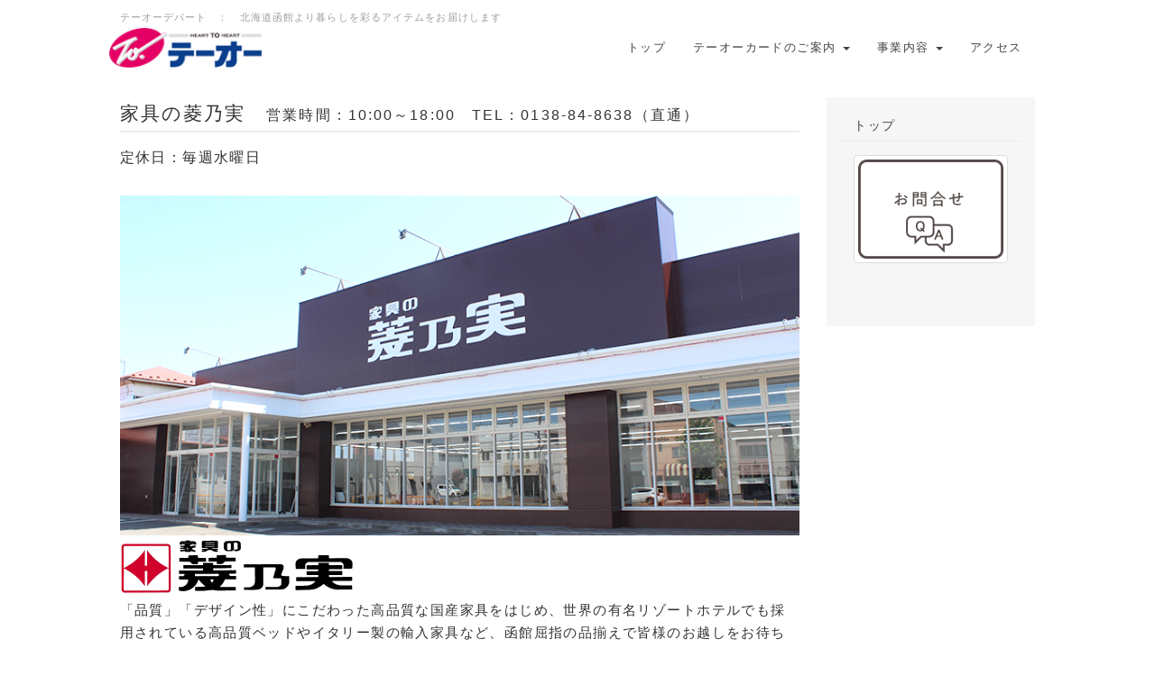

--- FILE ---
content_type: text/html; charset=UTF-8
request_url: https://www.to-dept.com/?floor05-01
body_size: 5199
content:
<!DOCTYPE html>
<html lang="ja">
<head>
    <meta charset="UTF-8">
    <meta http-equiv="X-UA-Compatible" content="IE=edge">
    <meta name="viewport" content="width=device-width, initial-scale=1">
    <title>家具の菱乃実 - 株式会社テーオーデパート</title>
    <meta name="keywords" content="函館,テーオー,テーオーデパート,ブランド,EX,テーオーホールディングス,コーチ,フルラ,ヴィヴィアンウエストウッド,グッチ,ルイヴィトン,キャッシング,カードローン,テーオーカード,菱乃実家具,インテリア,ベッド,家具,函館家具,菱乃実," />
    <meta name="description" content="北海道函館から旬の情報・アイテムをお届けするテーオーデパートです。" />
    <link rel="alternate" type="application/rss+xml" title="RSS" href="https://www.to-dept.com?cmd=rss" />
        <link rel="stylesheet" href="skin/bootstrap/css/bootstrap.min.css" /><link rel="stylesheet" href="skin/hokukenstyle/print.css" media="print">
<link rel="stylesheet" media="screen" href="skin/hokukenstyle/haik_seed/main.css?1759971752">
<link rel="shortcut icon" href="favicon.ico"  type="image/x-icon" />    <script type="text/javascript" src="js/jquery.js"></script><script type="text/javascript" src="skin/bootstrap/js/bootstrap.min.js"></script><script type="text/javascript" src="js/jquery.cookie.js"></script>    <!-- Google tag (gtag.js) -->
<script async src="https://www.googletagmanager.com/gtag/js?id=AW-11418471263">
</script>
<script>
  window.dataLayer = window.dataLayer || [];
  function gtag(){dataLayer.push(arguments);}
  gtag('js', new Date());

  gtag('config', 'AW-11418471263');
</script>
<!-- Google tag (gtag.js) event -->
<script>
  gtag('event', 'ads_conversion___1', {
    // <event_parameters>
  });
</script>
        <script>
if (typeof QHM === "undefined") QHM = {};
QHM = {"window_open":true,"exclude_host_name_regex":"","default_target":"_blank"};
</script><style>

/* Base custom styling */
body{
      background-color: ;
  }
.navbar-default{
      background-color: ;
  }
.haik-footer{
      background-color: ;
  }

body, h1, h2, h3, h4, h5, h6 {
	font-family: "ヒラギノ角ゴ ProN","Hiragino Kaku Gothic ProN","メイリオ","Meiryo","MS ゴシック","MS Gothic","MS Pゴシック","MS PGothic",sans-serif;
}

/* Navigation custom styling */
  .navbar-brand img{
    height: 50px;
    padding: 3px;
  }
  .navbar-brand {
    padding: 0;
  }

/* background texture changes */
</style>
<meta name="GENERATOR" content="Quick Homepage Maker; version=7.6.2; haik=true" />
<link rel="canonical" href="https://www.to-dept.com?floor05-01"><script defer src="https://use.fontawesome.com/releases/v5.15.4/js/all.js"></script>
<script defer src="https://use.fontawesome.com/releases/v5.15.4/js/v4-shims.js"></script>
<script src="js/qhm.min.js"></script><style>
.qhm-bs-nav .list2 {
  position: absolute;
  width: 1px;
  height: 1px;
  margin: -1px;
  padding: 0;
  overflow: hidden;
  clip: rect(0,0,0,0);
  border: 0;
}
</style>
<link rel="stylesheet" href="plugin/section/section.css" />
<style class="qhm-plugin-section-style">#qhm_section_1 {color:#363636;background-color:#F7F6F6;}</style>

<script type="text/javascript">
$(function(){
  $(".list-group > .list-group-item").find(".list-group-item").removeClass("list-group-item");
  $("#menubar .list-group .list-group-item a").each(function(){
    var url = $(this).attr("href");
    if (url == "https://www.to-dept.com\?floor05-01") {
      $(this).parent().addClass("active");
    }
  });
});
</script>
<script>
  (function(i,s,o,g,r,a,m){i['GoogleAnalyticsObject']=r;i[r]=i[r]||function(){
  (i[r].q=i[r].q||[]).push(arguments)},i[r].l=1*new Date();a=s.createElement(o),
  m=s.getElementsByTagName(o)[0];a.async=1;a.src=g;m.parentNode.insertBefore(a,m)
  })(window,document,'script','//www.google-analytics.com/analytics.js','ga');

  ga('create', 'UA-6507194-42', 'auto');
  ga('send', 'pageview');

</script>
</head>
<body class="haik-palette-brown">
        <div class="haik-headcopy">
      <div class="container">
        <div id="headcopy" class="qhm-head-copy">
<h1>テーオーデパート　：　北海道函館より暮らしを彩るアイテムをお届けします</h1>
</div><!-- END: id:headcopy -->
      </div>
    </div>
    <!-- ◆ Navbar ◆ ======================================================= -->
    <nav id="navigator" class="navbar-default haik-nav" role="navigation"     data-spy="affix" data-offset-top="20">
      <div class="container">
        <div class="navbar-header">
          <a class="navbar-brand" href="https:">
                          <img src="cache/custom_skin.haik_seed.logo_img.1541383382.png">
                      </a>
          <button type="button" class="navbar-toggle" data-toggle="collapse" data-target="#bs-example-navbar-collapse-1">
                <span class="sr-only">Toggle navigation</span>
                <span class="icon-bar-menu">MENU</span>
          </button>
        </div>
        <div class="collapse navbar-collapse" id="bs-example-navbar-collapse-1">
          
<!-- SITENAVIGATOR CONTENTS START -->
<ul class="qhm-bs-nav nav navbar-nav" ><li><a href="https://www.to-dept.com?FrontPage" title="FrontPage">トップ</a></li>
<li>テーオーカードのご案内
<ul class="list2" ><li><a href="https://www.to-dept.com?cardloan2024" title="cardloan2024">テーオーカードについて</a></li>
<li><a href="https://www.to-dept.com?cardconfirm202410" title="cardconfirm202410">ご契約内容の確認</a></li>
<li><a href="https://www.to-dept.com?cardloan_note05" title="cardloan_note05">新規お申込み</a></li></ul></li>
<li>事業内容
<ul class="list2" ><li><a href="https://www.to-dept.com?cardloan2024" title="cardloan2024">テーオーカード</a></li>
<li class="focus active"><a href="https://www.to-dept.com?floor05-01" title="floor05-01">家具の菱乃実</a></li>
<li><a href="https://www.to-dept.com?extomakomai" title="extomakomai">ワールドインポートブティックEX</a></li></ul></li>
<li><a href="https://www.to-dept.com?access" title="access">アクセス</a></li></ul>


<!-- SITENAVIGATOR CONTENTS END -->
        </div>
      </div>
    </nav>
    <!-- ◆ Eyecatch ◆ ========================================================= -->
    <header class="haik-eyecatch-top">
          </header>
    <!-- ◆ Content ◆ ========================================================= -->
    <div class="container">
      <div class="row">
        <div class="col-sm-9">
          <main class="haik-container haik-content" role="main">
            
<!-- BODYCONTENTS START -->
<h3 id="content_1_0">家具の菱乃実　<span style="font-size:medium;color:inherit;background-color:inherit;"  class="qhm-deco">営業時間：10:00～18:00　TEL：0138-84-8638（直通） </span>  <a class="anchor" id="l3ebd729" name="l3ebd729"></a></h3>
<p><span style="font-size:medium;color:inherit;background-color:inherit;"  class="qhm-deco">定休日：毎週水曜日 </span></p>
<p><img src="swfu/d/hishinomigaikan01.png" alt="家具の菱乃実" title="家具の菱乃実"    class=""><br />
<img src="swfu/d/hishi_logo.gif" alt="家具の菱乃実" title="家具の菱乃実"    class=""><br />
「品質」「デザイン性」にこだわった高品質な国産家具をはじめ、世界の有名リゾートホテルでも採用されている高品質ベッドやイタリー製の輸入家具など、函館屈指の品揃えで皆様のお越しをお待ちしております。</p>
<p>長くお使いいただき愛着がわくような、家具・インテリアを<br />
私たち専門アドバイザーがご提案致します。</p>
<div class="qhm-align-center" style="text-align:center"><p><a class="btn btn-info" href="https://www.to-dept.com/hishinomi/" target="newwindow">菱乃実 公式サイトはこちら</a></p></div>
<div class="qhm-align-center" style="text-align:center"><p><a href="https://www.instagram.com/kagunohishinomi/" title="家具の菱乃実公式Instagram"><img src="swfu/d/Instagramhishinomi.jpg" alt="家具の菱乃実公式Instagram" title="家具の菱乃実公式Instagram"    class=""></a>　</p></div>
<div class="row"><div class="col-sm-6 " style=""><p><img src="swfu/d/hishinomi230821_005.png" alt="心安らぐリビングをあなたに" title="心安らぐリビングをあなたに"    class=""></p>
</div><div class="col-sm-6 " style=""><p><img src="swfu/d/hishinomi230821_002.png" alt="心安らぐリビングをあなたに" title="心安らぐリビングをあなたに"    class=""></p>
</div></div>
<div id="plugin_br_1" class="spacer" style="margin-top:30px"></div>
<div class="row"><div class="col-sm-6 " style=""><p><img src="swfu/d/hishinomi230821_007.png" alt="日々の団欒を彩ります" title="日々の団欒を彩ります"    class=""></p>
</div><div class="col-sm-6 " style=""><p><img src="swfu/d/hishinomi230821_001.png" alt="上質な眠りをご提案します" title="上質な眠りをご提案します"    class=""></p>
</div></div>
<p><br class="spacer" /></p>

<h3 id="content_1_1">アクセス  <a class="anchor" id="e194199f" name="e194199f"></a></h3>
<iframe src="https://www.google.com/maps/embed?pb=!1m18!1m12!1m3!1d2975.4730414792602!2d140.73533707566216!3d41.77501797186256!2m3!1f0!2f0!3f0!3m2!1i1024!2i768!4f13.1!3m3!1m2!1s0x5f9ef68546859083%3A0x6b41b8a2aa2bc01!2z5a625YW344Gu6I-x5LmD5a6f!5e0!3m2!1sja!2sjp!4v1693961445973!5m2!1sja!2sjp" width="100%" height="450" style="border:0;" allowfullscreen="" loading="lazy" referrerpolicy="no-referrer-when-downgrade"></iframe>

<!-- BODYCONTENTS END -->
          </main>
        </div>
        <div class="col-sm-3">
          <aside class="haik-menu" role="complementary">
            <!-- ■BEGIN id:menubar -->
<div id="menubar" class="bar">

<!-- MENUBAR CONTENTS START -->
<section  id="qhm_section_1" class="qhm-section qhm-section-default " data-height="" data-horizontal-align="left" data-vertical-align="middle">
  
  
    <div>
      <div class="container-fluid qhm-section-content">
        <h3 id="content_9_0"><a href="https://www.to-dept.com?FrontPage" title="FrontPage">トップ</a></h3>
<p><a href="https://www.to-dept.com?inquiry" title="inquiry"><img src="swfu/d/qa230724.png" alt="お問い合わせはこちらから" title="お問い合わせはこちらから"    class=" img-thumbnail"></a><br />
<br class="spacer" /></p>
<div id="plugin_br_2" class="spacer" style="margin-top:30px"></div>

      </div>
    </div>
</section>
<div id="plugin_br_3" class="spacer" style="margin-top:30px"></div>
<p><br /></p>

<!-- MENUBAR CONTENTS END -->

</div>
<!-- □END id:menubar -->          </aside>
        </div>
      </div>
      <!-- summary start -->







<!-- summary end -->    </div>
        <!-- ◆ Footer ◆ ========================================================== -->
    <footer class="haik-footer" role="contentinfo">
      <div class="container haik-footer-border">
        
<!-- SITENAVIGATOR2 CONTENTS START -->
<div class="qhm-align-center" style="text-align:center"><p><a href="https://www.to-dept.com?FrontPage" title="FrontPage">トップページ</a> / <a href="https://www.to-dept.com?inquiry" title="inquiry">お問い合わせ</a> / <a href="https://www.to-dept.com?company_profile" title="company_profile">企業情報</a> / <a href="https://www.to-dept.com?personalinfoguard" title="personalinfoguard">個人情報保護方針</a> / <a href="https://www.to-dept.com?caution" title="caution">免責事項</a></p></div>

<!-- SITENAVIGATOR2 CONTENTS END -->
      </div>
    </footer>
        <!-- ◆ Licence ◆ ========================================================== -->
    <div class="haik-licence" role="contentinfo">
      <div class="container">
        <div class="text-center haik-copyright">
          <p> Copyright © 2026 <a href="https://tohd.co.jp">株式会社テーオーデパート</a> All Rights Reserved.
          北海道函館市梁川町10番14号　レノン梁川 TEL：0138-83-1363</p>
        </div>
              </div>
    </div>
    <!-- ■　アクセスタグ■ ============================================== -->
    <!-- Google tag (gtag.js) -->
<script async src="https://www.googletagmanager.com/gtag/js?id=G-SK9H86TBEJ"></script>
<script>
  window.dataLayer = window.dataLayer || [];
  function gtag(){dataLayer.push(arguments);}
  gtag('js', new Date());

  gtag('config', 'G-SK9H86TBEJ');
</script>    
<script>
$(function(){



  $(".qhm-bs-nav ul.list2").each(function(){
    var $ul = $(this);
    var $li = $ul.parent();

    $ul.removeClass("list2").addClass("dropdown-menu");

    if ($li.children("a").length) {
      $li.children("a").addClass("dropdown-toggle").attr("data-toggle", "dropdown").append("<b class=\"caret\"></b>");
    }
    else {
      $("body").append($ul);
      var $child = $li.contents();

      $li.prepend("<a href=\"#\"></a>").children("a").append($child).addClass("dropdown-toggle").attr("data-toggle", "dropdown").append("<b class=\"caret\"></b>");
      $li.append($ul);
    }
  });

});
</script>
<script>
$("#body, [role=main]").fitVids({ignore:""});
</script></body>
</html>


--- FILE ---
content_type: text/plain
request_url: https://www.google-analytics.com/j/collect?v=1&_v=j102&a=1103056376&t=pageview&_s=1&dl=https%3A%2F%2Fwww.to-dept.com%2F%3Ffloor05-01&ul=en-us%40posix&dt=%E5%AE%B6%E5%85%B7%E3%81%AE%E8%8F%B1%E4%B9%83%E5%AE%9F%20-%20%E6%A0%AA%E5%BC%8F%E4%BC%9A%E7%A4%BE%E3%83%86%E3%83%BC%E3%82%AA%E3%83%BC%E3%83%87%E3%83%91%E3%83%BC%E3%83%88&sr=1280x720&vp=1280x720&_u=IADAAEABAAAAACAAI~&jid=768580622&gjid=1217786441&cid=42451159.1769776159&tid=UA-6507194-42&_gid=1697690977.1769776159&_r=1&_slc=1&z=1331000655
body_size: -565
content:
2,cG-8H3L67QBZG